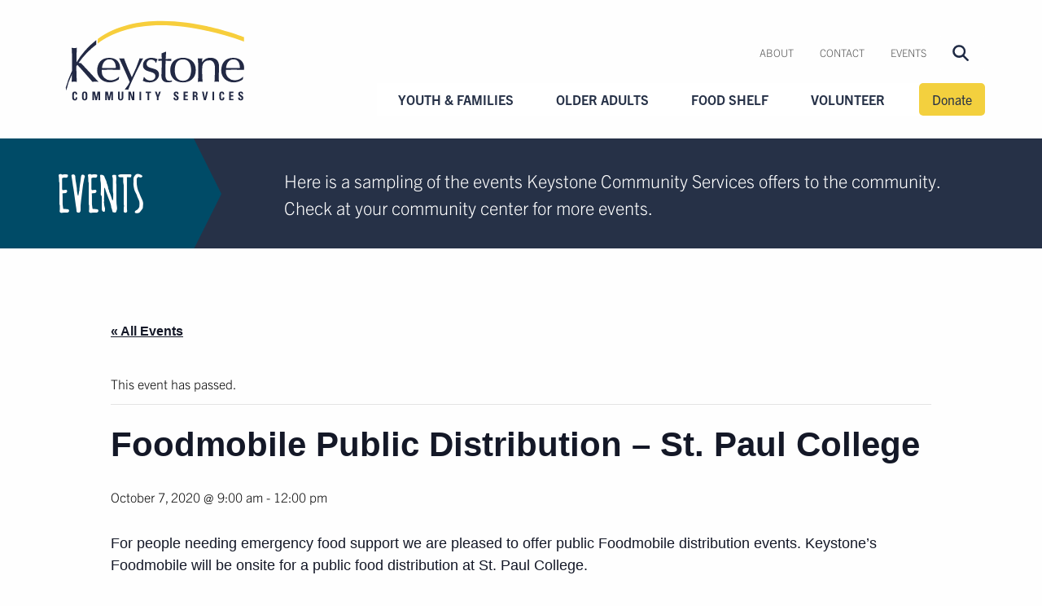

--- FILE ---
content_type: text/html; charset=UTF-8
request_url: https://keystoneservices.org/events/foodmobile-public-distribution-st-paul-college/
body_size: 16641
content:
	<!doctype html>
<html class="no-js" lang="en">
<head>
<!-- Google Tag Manager -->
<script>(function(w,d,s,l,i){w[l]=w[l]||[];w[l].push({'gtm.start':
new Date().getTime(),event:'gtm.js'});var f=d.getElementsByTagName(s)[0],
j=d.createElement(s),dl=l!='dataLayer'?'&l='+l:'';j.async=true;j.src=
'https://www.googletagmanager.com/gtm.js?id='+i+dl;f.parentNode.insertBefore(j,f);
})(window,document,'script','dataLayer','GTM-PJ7N62D');</script>
<!-- End Google Tag Manager -->
	<meta charset="UTF-8" />
	<meta http-equiv="X-UA-Compatible" content="IE=edge" />
	<meta name="viewport" content="width=device-width, initial-scale=1.0" />
	<link rel="apple-touch-icon" sizes="180x180" href="/images/apple-touch-icon.png">
	<link rel="icon" type="image/png" sizes="32x32" href="/images/favicon-32x32.png">
	<link rel="icon" type="image/png" sizes="16x16" href="/images/favicon-16x16.png">
	<link rel="manifest" href="/images/manifest.json">
	<link rel="mask-icon" href="/images/safari-pinned-tab.svg" color="#5bbad5">
	<meta name="theme-color" content="#ffffff">
	<title>Foodmobile Public Distribution - St. Paul College – Keystone Community Services</title>
<link rel='stylesheet' id='tribe-events-views-v2-bootstrap-datepicker-styles-css' href='https://keystoneservices.org/wp-content/plugins/the-events-calendar/vendor/bootstrap-datepicker/css/bootstrap-datepicker.standalone.min.css?ver=6.15.13' type='text/css' media='all' />
<link rel='stylesheet' id='tec-variables-skeleton-css' href='https://keystoneservices.org/wp-content/plugins/the-events-calendar/common/build/css/variables-skeleton.css?ver=6.10.1' type='text/css' media='all' />
<link rel='stylesheet' id='tribe-common-skeleton-style-css' href='https://keystoneservices.org/wp-content/plugins/the-events-calendar/common/build/css/common-skeleton.css?ver=6.10.1' type='text/css' media='all' />
<link rel='stylesheet' id='tribe-tooltipster-css-css' href='https://keystoneservices.org/wp-content/plugins/the-events-calendar/common/vendor/tooltipster/tooltipster.bundle.min.css?ver=6.10.1' type='text/css' media='all' />
<link rel='stylesheet' id='tribe-events-views-v2-skeleton-css' href='https://keystoneservices.org/wp-content/plugins/the-events-calendar/build/css/views-skeleton.css?ver=6.15.13' type='text/css' media='all' />
<link rel='stylesheet' id='tec-variables-full-css' href='https://keystoneservices.org/wp-content/plugins/the-events-calendar/common/build/css/variables-full.css?ver=6.10.1' type='text/css' media='all' />
<link rel='stylesheet' id='tribe-common-full-style-css' href='https://keystoneservices.org/wp-content/plugins/the-events-calendar/common/build/css/common-full.css?ver=6.10.1' type='text/css' media='all' />
<link rel='stylesheet' id='tribe-events-views-v2-full-css' href='https://keystoneservices.org/wp-content/plugins/the-events-calendar/build/css/views-full.css?ver=6.15.13' type='text/css' media='all' />
<link rel='stylesheet' id='tribe-events-views-v2-print-css' href='https://keystoneservices.org/wp-content/plugins/the-events-calendar/build/css/views-print.css?ver=6.15.13' type='text/css' media='print' />
<link rel='stylesheet' id='tribe-events-pro-views-v2-print-css' href='https://keystoneservices.org/wp-content/plugins/events-calendar-pro/build/css/views-print.css?ver=7.7.11' type='text/css' media='print' />

<!-- The SEO Framework by Sybre Waaijer -->
<link rel="canonical" href="https://keystoneservices.org/events/foodmobile-public-distribution-st-paul-college/" />
<meta name="description" content="For people needing emergency food support we are pleased to offer public Foodmobile distribution events. Keystone’s Foodmobile will be onsite for a public food…" />
<meta property="og:type" content="article" />
<meta property="og:locale" content="en_US" />
<meta property="og:site_name" content="Keystone Community Services" />
<meta property="og:title" content="Foodmobile Public Distribution - St. Paul College – Keystone Community Services" />
<meta property="og:description" content="For people needing emergency food support we are pleased to offer public Foodmobile distribution events. Keystone’s Foodmobile will be onsite for a public food distribution at St. Paul College." />
<meta property="og:url" content="https://keystoneservices.org/events/foodmobile-public-distribution-st-paul-college/" />
<meta property="article:published_time" content="2020-10-01T16:52:48+00:00" />
<meta property="article:modified_time" content="2020-10-01T20:31:38+00:00" />
<meta name="twitter:card" content="summary_large_image" />
<meta name="twitter:title" content="Foodmobile Public Distribution - St. Paul College – Keystone Community Services" />
<meta name="twitter:description" content="For people needing emergency food support we are pleased to offer public Foodmobile distribution events. Keystone’s Foodmobile will be onsite for a public food distribution at St. Paul College." />
<script type="application/ld+json">{"@context":"https://schema.org","@graph":[{"@type":"WebSite","@id":"https://keystoneservices.org/#/schema/WebSite","url":"https://keystoneservices.org/","name":"Keystone Community Services","description":"Services for youth, families and seniors.","inLanguage":"en-US","potentialAction":{"@type":"SearchAction","target":{"@type":"EntryPoint","urlTemplate":"https://keystoneservices.org/search/{search_term_string}/"},"query-input":"required name=search_term_string"},"publisher":{"@type":"Organization","@id":"https://keystoneservices.org/#/schema/Organization","name":"Keystone Community Services","url":"https://keystoneservices.org/"}},{"@type":"WebPage","@id":"https://keystoneservices.org/events/foodmobile-public-distribution-st-paul-college/","url":"https://keystoneservices.org/events/foodmobile-public-distribution-st-paul-college/","name":"Foodmobile Public Distribution - St. Paul College – Keystone Community Services","description":"For people needing emergency food support we are pleased to offer public Foodmobile distribution events. Keystone’s Foodmobile will be onsite for a public food…","inLanguage":"en-US","isPartOf":{"@id":"https://keystoneservices.org/#/schema/WebSite"},"breadcrumb":{"@type":"BreadcrumbList","@id":"https://keystoneservices.org/#/schema/BreadcrumbList","itemListElement":[{"@type":"ListItem","position":1,"item":"https://keystoneservices.org/","name":"Keystone Community Services"},{"@type":"ListItem","position":2,"item":"https://keystoneservices.org/events/","name":"Archives: Events"},{"@type":"ListItem","position":3,"name":"Foodmobile Public Distribution - St. Paul College"}]},"potentialAction":{"@type":"ReadAction","target":"https://keystoneservices.org/events/foodmobile-public-distribution-st-paul-college/"},"datePublished":"2020-10-01T16:52:48+00:00","dateModified":"2020-10-01T20:31:38+00:00","author":{"@type":"Person","@id":"https://keystoneservices.org/#/schema/Person/492de1720d2863722da9d1b455aa653b","name":"Elena Montanye"}}]}</script>
<!-- / The SEO Framework by Sybre Waaijer | 9.32ms meta | 0.12ms boot -->

<link rel='dns-prefetch' href='//connect.facebook.net' />
<link rel='dns-prefetch' href='//unpkg.com' />
<link rel="alternate" title="oEmbed (JSON)" type="application/json+oembed" href="https://keystoneservices.org/wp-json/oembed/1.0/embed?url=https%3A%2F%2Fkeystoneservices.org%2Fevents%2Ffoodmobile-public-distribution-st-paul-college%2F" />
<link rel="alternate" title="oEmbed (XML)" type="text/xml+oembed" href="https://keystoneservices.org/wp-json/oembed/1.0/embed?url=https%3A%2F%2Fkeystoneservices.org%2Fevents%2Ffoodmobile-public-distribution-st-paul-college%2F&#038;format=xml" />
<style id='wp-img-auto-sizes-contain-inline-css' type='text/css'>
img:is([sizes=auto i],[sizes^="auto," i]){contain-intrinsic-size:3000px 1500px}
/*# sourceURL=wp-img-auto-sizes-contain-inline-css */
</style>
<link rel='stylesheet' id='tribe-events-full-pro-calendar-style-css' href='https://keystoneservices.org/wp-content/plugins/events-calendar-pro/build/css/tribe-events-pro-full.css?ver=7.7.11' type='text/css' media='all' />
<link rel='stylesheet' id='tribe-events-virtual-skeleton-css' href='https://keystoneservices.org/wp-content/plugins/events-calendar-pro/build/css/events-virtual-skeleton.css?ver=7.7.11' type='text/css' media='all' />
<link rel='stylesheet' id='tribe-events-virtual-full-css' href='https://keystoneservices.org/wp-content/plugins/events-calendar-pro/build/css/events-virtual-full.css?ver=7.7.11' type='text/css' media='all' />
<link rel='stylesheet' id='tribe-events-virtual-single-skeleton-css' href='https://keystoneservices.org/wp-content/plugins/events-calendar-pro/build/css/events-virtual-single-skeleton.css?ver=7.7.11' type='text/css' media='all' />
<link rel='stylesheet' id='tribe-events-virtual-single-full-css' href='https://keystoneservices.org/wp-content/plugins/events-calendar-pro/build/css/events-virtual-single-full.css?ver=7.7.11' type='text/css' media='all' />
<link rel='stylesheet' id='tec-events-pro-single-css' href='https://keystoneservices.org/wp-content/plugins/events-calendar-pro/build/css/events-single.css?ver=7.7.11' type='text/css' media='all' />
<link rel='stylesheet' id='tribe-events-calendar-pro-style-css' href='https://keystoneservices.org/wp-content/plugins/events-calendar-pro/build/css/tribe-events-pro-full.css?ver=7.7.11' type='text/css' media='all' />
<link rel='stylesheet' id='tribe-events-pro-mini-calendar-block-styles-css' href='https://keystoneservices.org/wp-content/plugins/events-calendar-pro/build/css/tribe-events-pro-mini-calendar-block.css?ver=7.7.11' type='text/css' media='all' />
<link rel='stylesheet' id='tribe-events-v2-single-skeleton-css' href='https://keystoneservices.org/wp-content/plugins/the-events-calendar/build/css/tribe-events-single-skeleton.css?ver=6.15.13' type='text/css' media='all' />
<link rel='stylesheet' id='tribe-events-v2-single-skeleton-full-css' href='https://keystoneservices.org/wp-content/plugins/the-events-calendar/build/css/tribe-events-single-full.css?ver=6.15.13' type='text/css' media='all' />
<link rel='stylesheet' id='tribe-events-virtual-single-v2-skeleton-css' href='https://keystoneservices.org/wp-content/plugins/events-calendar-pro/build/css/events-virtual-single-v2-skeleton.css?ver=7.7.11' type='text/css' media='all' />
<link rel='stylesheet' id='tribe-events-virtual-single-v2-full-css' href='https://keystoneservices.org/wp-content/plugins/events-calendar-pro/build/css/events-virtual-single-v2-full.css?ver=7.7.11' type='text/css' media='all' />
<link rel='stylesheet' id='tribe-events-v2-virtual-single-block-css' href='https://keystoneservices.org/wp-content/plugins/events-calendar-pro/build/css/events-virtual-single-block.css?ver=7.7.11' type='text/css' media='all' />
<link rel='stylesheet' id='tec-events-pro-single-style-css' href='https://keystoneservices.org/wp-content/plugins/events-calendar-pro/build/css/custom-tables-v1/single.css?ver=7.7.11' type='text/css' media='all' />
<link rel='stylesheet' id='wp-block-library-css' href='https://keystoneservices.org/wp-includes/css/dist/block-library/style.min.css?ver=6.9' type='text/css' media='all' />
<style id='global-styles-inline-css' type='text/css'>
:root{--wp--preset--aspect-ratio--square: 1;--wp--preset--aspect-ratio--4-3: 4/3;--wp--preset--aspect-ratio--3-4: 3/4;--wp--preset--aspect-ratio--3-2: 3/2;--wp--preset--aspect-ratio--2-3: 2/3;--wp--preset--aspect-ratio--16-9: 16/9;--wp--preset--aspect-ratio--9-16: 9/16;--wp--preset--color--black: #000000;--wp--preset--color--cyan-bluish-gray: #abb8c3;--wp--preset--color--white: #ffffff;--wp--preset--color--pale-pink: #f78da7;--wp--preset--color--vivid-red: #cf2e2e;--wp--preset--color--luminous-vivid-orange: #ff6900;--wp--preset--color--luminous-vivid-amber: #fcb900;--wp--preset--color--light-green-cyan: #7bdcb5;--wp--preset--color--vivid-green-cyan: #00d084;--wp--preset--color--pale-cyan-blue: #8ed1fc;--wp--preset--color--vivid-cyan-blue: #0693e3;--wp--preset--color--vivid-purple: #9b51e0;--wp--preset--gradient--vivid-cyan-blue-to-vivid-purple: linear-gradient(135deg,rgb(6,147,227) 0%,rgb(155,81,224) 100%);--wp--preset--gradient--light-green-cyan-to-vivid-green-cyan: linear-gradient(135deg,rgb(122,220,180) 0%,rgb(0,208,130) 100%);--wp--preset--gradient--luminous-vivid-amber-to-luminous-vivid-orange: linear-gradient(135deg,rgb(252,185,0) 0%,rgb(255,105,0) 100%);--wp--preset--gradient--luminous-vivid-orange-to-vivid-red: linear-gradient(135deg,rgb(255,105,0) 0%,rgb(207,46,46) 100%);--wp--preset--gradient--very-light-gray-to-cyan-bluish-gray: linear-gradient(135deg,rgb(238,238,238) 0%,rgb(169,184,195) 100%);--wp--preset--gradient--cool-to-warm-spectrum: linear-gradient(135deg,rgb(74,234,220) 0%,rgb(151,120,209) 20%,rgb(207,42,186) 40%,rgb(238,44,130) 60%,rgb(251,105,98) 80%,rgb(254,248,76) 100%);--wp--preset--gradient--blush-light-purple: linear-gradient(135deg,rgb(255,206,236) 0%,rgb(152,150,240) 100%);--wp--preset--gradient--blush-bordeaux: linear-gradient(135deg,rgb(254,205,165) 0%,rgb(254,45,45) 50%,rgb(107,0,62) 100%);--wp--preset--gradient--luminous-dusk: linear-gradient(135deg,rgb(255,203,112) 0%,rgb(199,81,192) 50%,rgb(65,88,208) 100%);--wp--preset--gradient--pale-ocean: linear-gradient(135deg,rgb(255,245,203) 0%,rgb(182,227,212) 50%,rgb(51,167,181) 100%);--wp--preset--gradient--electric-grass: linear-gradient(135deg,rgb(202,248,128) 0%,rgb(113,206,126) 100%);--wp--preset--gradient--midnight: linear-gradient(135deg,rgb(2,3,129) 0%,rgb(40,116,252) 100%);--wp--preset--font-size--small: 13px;--wp--preset--font-size--medium: 20px;--wp--preset--font-size--large: 36px;--wp--preset--font-size--x-large: 42px;--wp--preset--spacing--20: 0.44rem;--wp--preset--spacing--30: 0.67rem;--wp--preset--spacing--40: 1rem;--wp--preset--spacing--50: 1.5rem;--wp--preset--spacing--60: 2.25rem;--wp--preset--spacing--70: 3.38rem;--wp--preset--spacing--80: 5.06rem;--wp--preset--shadow--natural: 6px 6px 9px rgba(0, 0, 0, 0.2);--wp--preset--shadow--deep: 12px 12px 50px rgba(0, 0, 0, 0.4);--wp--preset--shadow--sharp: 6px 6px 0px rgba(0, 0, 0, 0.2);--wp--preset--shadow--outlined: 6px 6px 0px -3px rgb(255, 255, 255), 6px 6px rgb(0, 0, 0);--wp--preset--shadow--crisp: 6px 6px 0px rgb(0, 0, 0);}:where(.is-layout-flex){gap: 0.5em;}:where(.is-layout-grid){gap: 0.5em;}body .is-layout-flex{display: flex;}.is-layout-flex{flex-wrap: wrap;align-items: center;}.is-layout-flex > :is(*, div){margin: 0;}body .is-layout-grid{display: grid;}.is-layout-grid > :is(*, div){margin: 0;}:where(.wp-block-columns.is-layout-flex){gap: 2em;}:where(.wp-block-columns.is-layout-grid){gap: 2em;}:where(.wp-block-post-template.is-layout-flex){gap: 1.25em;}:where(.wp-block-post-template.is-layout-grid){gap: 1.25em;}.has-black-color{color: var(--wp--preset--color--black) !important;}.has-cyan-bluish-gray-color{color: var(--wp--preset--color--cyan-bluish-gray) !important;}.has-white-color{color: var(--wp--preset--color--white) !important;}.has-pale-pink-color{color: var(--wp--preset--color--pale-pink) !important;}.has-vivid-red-color{color: var(--wp--preset--color--vivid-red) !important;}.has-luminous-vivid-orange-color{color: var(--wp--preset--color--luminous-vivid-orange) !important;}.has-luminous-vivid-amber-color{color: var(--wp--preset--color--luminous-vivid-amber) !important;}.has-light-green-cyan-color{color: var(--wp--preset--color--light-green-cyan) !important;}.has-vivid-green-cyan-color{color: var(--wp--preset--color--vivid-green-cyan) !important;}.has-pale-cyan-blue-color{color: var(--wp--preset--color--pale-cyan-blue) !important;}.has-vivid-cyan-blue-color{color: var(--wp--preset--color--vivid-cyan-blue) !important;}.has-vivid-purple-color{color: var(--wp--preset--color--vivid-purple) !important;}.has-black-background-color{background-color: var(--wp--preset--color--black) !important;}.has-cyan-bluish-gray-background-color{background-color: var(--wp--preset--color--cyan-bluish-gray) !important;}.has-white-background-color{background-color: var(--wp--preset--color--white) !important;}.has-pale-pink-background-color{background-color: var(--wp--preset--color--pale-pink) !important;}.has-vivid-red-background-color{background-color: var(--wp--preset--color--vivid-red) !important;}.has-luminous-vivid-orange-background-color{background-color: var(--wp--preset--color--luminous-vivid-orange) !important;}.has-luminous-vivid-amber-background-color{background-color: var(--wp--preset--color--luminous-vivid-amber) !important;}.has-light-green-cyan-background-color{background-color: var(--wp--preset--color--light-green-cyan) !important;}.has-vivid-green-cyan-background-color{background-color: var(--wp--preset--color--vivid-green-cyan) !important;}.has-pale-cyan-blue-background-color{background-color: var(--wp--preset--color--pale-cyan-blue) !important;}.has-vivid-cyan-blue-background-color{background-color: var(--wp--preset--color--vivid-cyan-blue) !important;}.has-vivid-purple-background-color{background-color: var(--wp--preset--color--vivid-purple) !important;}.has-black-border-color{border-color: var(--wp--preset--color--black) !important;}.has-cyan-bluish-gray-border-color{border-color: var(--wp--preset--color--cyan-bluish-gray) !important;}.has-white-border-color{border-color: var(--wp--preset--color--white) !important;}.has-pale-pink-border-color{border-color: var(--wp--preset--color--pale-pink) !important;}.has-vivid-red-border-color{border-color: var(--wp--preset--color--vivid-red) !important;}.has-luminous-vivid-orange-border-color{border-color: var(--wp--preset--color--luminous-vivid-orange) !important;}.has-luminous-vivid-amber-border-color{border-color: var(--wp--preset--color--luminous-vivid-amber) !important;}.has-light-green-cyan-border-color{border-color: var(--wp--preset--color--light-green-cyan) !important;}.has-vivid-green-cyan-border-color{border-color: var(--wp--preset--color--vivid-green-cyan) !important;}.has-pale-cyan-blue-border-color{border-color: var(--wp--preset--color--pale-cyan-blue) !important;}.has-vivid-cyan-blue-border-color{border-color: var(--wp--preset--color--vivid-cyan-blue) !important;}.has-vivid-purple-border-color{border-color: var(--wp--preset--color--vivid-purple) !important;}.has-vivid-cyan-blue-to-vivid-purple-gradient-background{background: var(--wp--preset--gradient--vivid-cyan-blue-to-vivid-purple) !important;}.has-light-green-cyan-to-vivid-green-cyan-gradient-background{background: var(--wp--preset--gradient--light-green-cyan-to-vivid-green-cyan) !important;}.has-luminous-vivid-amber-to-luminous-vivid-orange-gradient-background{background: var(--wp--preset--gradient--luminous-vivid-amber-to-luminous-vivid-orange) !important;}.has-luminous-vivid-orange-to-vivid-red-gradient-background{background: var(--wp--preset--gradient--luminous-vivid-orange-to-vivid-red) !important;}.has-very-light-gray-to-cyan-bluish-gray-gradient-background{background: var(--wp--preset--gradient--very-light-gray-to-cyan-bluish-gray) !important;}.has-cool-to-warm-spectrum-gradient-background{background: var(--wp--preset--gradient--cool-to-warm-spectrum) !important;}.has-blush-light-purple-gradient-background{background: var(--wp--preset--gradient--blush-light-purple) !important;}.has-blush-bordeaux-gradient-background{background: var(--wp--preset--gradient--blush-bordeaux) !important;}.has-luminous-dusk-gradient-background{background: var(--wp--preset--gradient--luminous-dusk) !important;}.has-pale-ocean-gradient-background{background: var(--wp--preset--gradient--pale-ocean) !important;}.has-electric-grass-gradient-background{background: var(--wp--preset--gradient--electric-grass) !important;}.has-midnight-gradient-background{background: var(--wp--preset--gradient--midnight) !important;}.has-small-font-size{font-size: var(--wp--preset--font-size--small) !important;}.has-medium-font-size{font-size: var(--wp--preset--font-size--medium) !important;}.has-large-font-size{font-size: var(--wp--preset--font-size--large) !important;}.has-x-large-font-size{font-size: var(--wp--preset--font-size--x-large) !important;}
/*# sourceURL=global-styles-inline-css */
</style>

<style id='classic-theme-styles-inline-css' type='text/css'>
/*! This file is auto-generated */
.wp-block-button__link{color:#fff;background-color:#32373c;border-radius:9999px;box-shadow:none;text-decoration:none;padding:calc(.667em + 2px) calc(1.333em + 2px);font-size:1.125em}.wp-block-file__button{background:#32373c;color:#fff;text-decoration:none}
/*# sourceURL=/wp-includes/css/classic-themes.min.css */
</style>
<link rel='stylesheet' id='tribe-events-v2-single-blocks-css' href='https://keystoneservices.org/wp-content/plugins/the-events-calendar/build/css/tribe-events-single-blocks.css?ver=6.15.13' type='text/css' media='all' />
<link rel='stylesheet' id='megamenu-css' href='https://keystoneservices.org/wp-content/uploads/maxmegamenu/style.css?ver=687390' type='text/css' media='all' />
<link rel='stylesheet' id='dashicons-css' href='https://keystoneservices.org/wp-includes/css/dashicons.min.css?ver=6.9' type='text/css' media='all' />
<link rel='stylesheet' id='tribe-events-block-event-venue-css' href='https://keystoneservices.org/wp-content/plugins/the-events-calendar/build/event-venue/frontend.css?ver=6.15.13' type='text/css' media='all' />
<link rel='stylesheet' id='keystone-styles-css' href='https://keystoneservices.org/css/app.css?ver=1768857378' type='text/css' media='all' />
<link rel='stylesheet' id='swiper-css' href='https://unpkg.com/swiper/swiper-bundle.css?ver=1.0' type='text/css' media='all' />
<script type="text/javascript" src="https://keystoneservices.org/wp-includes/js/jquery/jquery.min.js?ver=3.7.1" id="jquery-core-js"></script>
<script type="text/javascript" src="https://keystoneservices.org/wp-includes/js/jquery/jquery-migrate.min.js?ver=3.4.1" id="jquery-migrate-js"></script>
<script type="text/javascript" src="https://keystoneservices.org/wp-content/plugins/the-events-calendar/common/build/js/tribe-common.js?ver=9c44e11f3503a33e9540" id="tribe-common-js"></script>
<script type="text/javascript" src="https://keystoneservices.org/wp-content/plugins/the-events-calendar/build/js/views/breakpoints.js?ver=4208de2df2852e0b91ec" id="tribe-events-views-v2-breakpoints-js"></script>
<link rel="https://api.w.org/" href="https://keystoneservices.org/wp-json/" /><link rel="alternate" title="JSON" type="application/json" href="https://keystoneservices.org/wp-json/wp/v2/tribe_events/3559" /><meta name="tec-api-version" content="v1"><meta name="tec-api-origin" content="https://keystoneservices.org"><link rel="alternate" href="https://keystoneservices.org/wp-json/tribe/events/v1/events/3559" /><script type="application/ld+json">
[{"@context":"http://schema.org","@type":"Event","name":"Foodmobile Public Distribution &#8211; St. Paul College","description":"&lt;p&gt;For people needing emergency food support we are pleased to offer public Foodmobile distribution events. Keystone\u2019s Foodmobile will be onsite for a public food distribution at St. Paul College. Please [&hellip;]&lt;/p&gt;\\n","url":"https://keystoneservices.org/events/foodmobile-public-distribution-st-paul-college/","eventAttendanceMode":"https://schema.org/OfflineEventAttendanceMode","eventStatus":"https://schema.org/EventScheduled","startDate":"2020-10-07T09:00:00-05:00","endDate":"2020-10-07T12:00:00-05:00","location":{"@type":"Place","name":"St. Paul College","description":"","url":"https://keystoneservices.org/venue/st-paul-college/","address":{"@type":"PostalAddress","streetAddress":"235 Marshall Avenue","addressLocality":"St. Paul","addressRegion":"MN","postalCode":"55102","addressCountry":"United States"},"geo":{"@type":"GeoCoordinates","latitude":44.9490099,"longitude":-93.1108612},"telephone":"","sameAs":""},"performer":"Organization"}]
</script><style type="text/css">/** Mega Menu CSS: fs **/</style>

		</head>
<body class="wp-singular tribe_events-template-default single single-tribe_events postid-3559 wp-theme-keystone tribe-events-page-template tribe-no-js tribe-filter-live mega-menu-global events-single tribe-events-style-full tribe-events-style-theme" data-template="base.twig">
<!-- Google Tag Manager (noscript) -->
<noscript><iframe src="https://www.googletagmanager.com/ns.html?id=GTM-PJ7N62D"
height="0" width="0" style="display:none;visibility:hidden"></iframe></noscript>
<!-- End Google Tag Manager (noscript) -->
<header class="page-header">
	<div class="row">
		<div class="large-12 columns">
			<h1>Keystone Community Services</h1>
			<ul class="skip-to-main">
				<li><a href="#maincontent">Skip to main content</a></li>
			</ul>
										<a class="logo" href="/"><img src="/images/keystone-logo.svg" alt="Keystone Community Services Home" /></a>
						<div class="top-bar-right">
				            
<nav aria-label="Utility Navigation" class="utility menu show-for-large">
	<ul class="menu" role="menubar">
		<li role="menuitem"><a href="/about/">About</a></li>
		<li role="menuitem"><a href="/contact/">Contact</a></li>
		<li role="menuitem"><a href="/events/">Events</a></li>
		<li role="menuitem">
			<a class="nav-search" href="/?s=">
				<svg xmlns="http://www.w3.org/2000/svg" viewBox="0 0 20 20" height="20" width="20"><path style="fill:#1f2a44;fill-rule:evenodd;" d="M2.67,8a5.5,5.5,0,0,1,5.6-5.36A5.49,5.49,0,0,1,13.86,8a5.47,5.47,0,0,1-5.59,5.35A5.48,5.48,0,0,1,2.67,8Zm11.88,4.87a7.8,7.8,0,0,0,1.67-4.79A8,8,0,0,0,8.16.13,8,8,0,0,0,.09,8.05,8,8,0,0,0,8.16,16a8.07,8.07,0,0,0,4.49-1.35l5,4.92a1.31,1.31,0,0,0,.92.39,1.26,1.26,0,0,0,.92-.39,1.29,1.29,0,0,0,0-1.83Z"></path></svg>
			</a>
		</li>
	</ul>
</nav><!-- #utility -->
			</div><!-- .top-bar-right -->
			<div class="top-bar-right top-bar-main">
				<nav aria-label="Main Navigation" class="main menu">
	<nav id="mega-menu-wrap-global" class="mega-menu-wrap"><div class="mega-menu-toggle"><div class="mega-toggle-blocks-left"></div><div class="mega-toggle-blocks-center"></div><div class="mega-toggle-blocks-right"><div class='mega-toggle-block mega-menu-toggle-animated-block mega-toggle-block-0' id='mega-toggle-block-0'><button aria-label="Toggle Menu" class="mega-toggle-animated mega-toggle-animated-slider" type="button" aria-expanded="false">
                  <span class="mega-toggle-animated-box">
                    <span class="mega-toggle-animated-inner"></span>
                  </span>
                </button></div></div></div><ul id="mega-menu-global" class="mega-menu max-mega-menu mega-menu-horizontal mega-no-js" data-event="hover_intent" data-effect="fade_up" data-effect-speed="200" data-effect-mobile="disabled" data-effect-speed-mobile="0" data-mobile-force-width="body" data-second-click="go" data-document-click="collapse" data-vertical-behaviour="standard" data-breakpoint="1024" data-unbind="true" data-mobile-state="collapse_all" data-mobile-direction="vertical" data-hover-intent-timeout="300" data-hover-intent-interval="100"><li class="mega-menu-item mega-menu-item-type-post_type mega-menu-item-object-page mega-menu-item-has-children mega-menu-megamenu mega-menu-grid mega-align-bottom-right mega-menu-grid mega-hide-arrow mega-menu-item-65" id="mega-menu-item-65"><a class="mega-menu-link" href="https://keystoneservices.org/youth-families/" aria-expanded="false" tabindex="0">Youth &#038; Families<span class="mega-indicator" aria-hidden="true"></span></a>
<ul class="mega-sub-menu" role='presentation'>
<li class="mega-menu-row" id="mega-menu-65-0">
	<ul class="mega-sub-menu" style='--columns:12' role='presentation'>
<li class="mega-menu-column mega-overview-column mega-menu-columns-6-of-12 overview-column" style="--columns:12; --span:6" id="mega-menu-65-0-0">
		<ul class="mega-sub-menu">
<li class="mega-menu-item mega-menu-item-type-widget widget_custom_html mega-menu-item-custom_html-2" id="mega-menu-item-custom_html-2"><h4 class="mega-block-title">Youth &#038; Families</h4><div class="textwidget custom-html-widget"><p>
Keystone Community Services programs help youth develop the tools they need to become successful adults.
</p>
<a class="button" href="/youth-families/">Overview</a></div></li>		</ul>
</li><li class="mega-menu-column mega-second-nav-column mega-menu-columns-6-of-12 second-nav-column" style="--columns:12; --span:6" id="mega-menu-65-0-1">
		<ul class="mega-sub-menu">
<li class="mega-menu-item mega-menu-item-type-post_type mega-menu-item-object-page mega-has-description mega-menu-item-10005" id="mega-menu-item-10005"><a class="mega-menu-link" href="https://keystoneservices.org/youth-families/tutoring/"><span class="mega-description-group"><span class="mega-menu-title">Enrichment &#038; Tutoring</span><span class="mega-menu-description">Grades K-10</span></span></a></li><li class="mega-menu-item mega-menu-item-type-post_type mega-menu-item-object-page mega-has-description mega-menu-item-10006" id="mega-menu-item-10006"><a class="mega-menu-link" href="https://keystoneservices.org/youth-families/tech-center/"><span class="mega-description-group"><span class="mega-menu-title">Best Buy Teen Tech Center</span><span class="mega-menu-description">Ages 13-19</span></span></a></li><li class="mega-menu-item mega-menu-item-type-post_type mega-menu-item-object-page mega-has-description mega-menu-item-10007" id="mega-menu-item-10007"><a class="mega-menu-link" href="https://keystoneservices.org/youth-families/career-pathways-program/"><span class="mega-description-group"><span class="mega-menu-title">Career Pathways Program</span><span class="mega-menu-description">Ages 13-19</span></span></a></li><li class="mega-menu-item mega-menu-item-type-post_type mega-menu-item-object-page mega-menu-item-10009" id="mega-menu-item-10009"><a class="mega-menu-link" href="https://keystoneservices.org/youth-families/job-readiness/">Youth First Job Experiences</a></li><li class="mega-menu-item mega-menu-item-type-custom mega-menu-item-object-custom mega-menu-item-10024" id="mega-menu-item-10024"><a class="mega-menu-link" href="https://www.exbike.com/">Express Bike Shop</a></li>		</ul>
</li>	</ul>
</li></ul>
</li><li class="mega-menu-item mega-menu-item-type-post_type mega-menu-item-object-page mega-menu-item-has-children mega-menu-megamenu mega-menu-grid mega-align-bottom-left mega-menu-grid mega-hide-arrow mega-menu-item-66" id="mega-menu-item-66"><a class="mega-menu-link" href="https://keystoneservices.org/seniors/" aria-expanded="false" tabindex="0">Older Adults<span class="mega-indicator" aria-hidden="true"></span></a>
<ul class="mega-sub-menu" role='presentation'>
<li class="mega-menu-row" id="mega-menu-66-0">
	<ul class="mega-sub-menu" style='--columns:12' role='presentation'>
<li class="mega-menu-column mega-overview-column mega-menu-columns-6-of-12 overview-column" style="--columns:12; --span:6" id="mega-menu-66-0-0">
		<ul class="mega-sub-menu">
<li class="mega-menu-item mega-menu-item-type-widget widget_custom_html mega-menu-item-custom_html-3" id="mega-menu-item-custom_html-3"><h4 class="mega-block-title">Older Adults</h4><div class="textwidget custom-html-widget"><p>
Keystone is a hub of fun and fellowship with caring staff who support seniors through in-home and social services.
</p>
<a class="button" href="/seniors/">Overview</a></div></li>		</ul>
</li><li class="mega-menu-column mega-second-nav-column mega-menu-columns-6-of-12 second-nav-column" style="--columns:12; --span:6" id="mega-menu-66-0-1">
		<ul class="mega-sub-menu">
<li class="mega-menu-item mega-menu-item-type-post_type mega-menu-item-object-page mega-menu-item-10011" id="mega-menu-item-10011"><a class="mega-menu-link" href="https://keystoneservices.org/seniors/activities/">Activities</a></li><li class="mega-menu-item mega-menu-item-type-post_type mega-menu-item-object-page mega-menu-item-10010" id="mega-menu-item-10010"><a class="mega-menu-link" href="https://keystoneservices.org/seniors/history-tours/">History Tours</a></li><li class="mega-menu-item mega-menu-item-type-post_type mega-menu-item-object-page mega-menu-item-10012" id="mega-menu-item-10012"><a class="mega-menu-link" href="https://keystoneservices.org/seniors/meals-on-wheels/">Meals on Wheels</a></li><li class="mega-menu-item mega-menu-item-type-post_type mega-menu-item-object-page mega-menu-item-10013" id="mega-menu-item-10013"><a class="mega-menu-link" href="https://keystoneservices.org/seniors/care-consultation/">Care Consultation</a></li><li class="mega-menu-item mega-menu-item-type-post_type mega-menu-item-object-page mega-menu-item-10014" id="mega-menu-item-10014"><a class="mega-menu-link" href="https://keystoneservices.org/seniors/in-home-help/">In-Home Help</a></li><li class="mega-menu-item mega-menu-item-type-post_type mega-menu-item-object-page mega-menu-item-10015" id="mega-menu-item-10015"><a class="mega-menu-link" href="https://keystoneservices.org/seniors/tax-preparation-assistance/">Tax Preparation Assistance</a></li>		</ul>
</li>	</ul>
</li></ul>
</li><li class="mega-menu-item mega-menu-item-type-post_type mega-menu-item-object-page mega-menu-item-has-children mega-menu-megamenu mega-menu-grid mega-align-bottom-left mega-menu-grid mega-hide-arrow mega-menu-item-67" id="mega-menu-item-67"><a class="mega-menu-link" href="https://keystoneservices.org/food-shelf/" aria-expanded="false" tabindex="0">Food Shelf<span class="mega-indicator" aria-hidden="true"></span></a>
<ul class="mega-sub-menu" role='presentation'>
<li class="mega-menu-row" id="mega-menu-67-0">
	<ul class="mega-sub-menu" style='--columns:12' role='presentation'>
<li class="mega-menu-column mega-overview-column mega-menu-columns-6-of-12 overview-column" style="--columns:12; --span:6" id="mega-menu-67-0-0">
		<ul class="mega-sub-menu">
<li class="mega-menu-item mega-menu-item-type-widget widget_custom_html mega-menu-item-custom_html-4" id="mega-menu-item-custom_html-4"><h4 class="mega-block-title">Food Shelf</h4><div class="textwidget custom-html-widget"><p>
Our food shelf provides quality, healthy food for our neighbors in need, helping them be self-sufficient, stable and successful.
</p>
<a class="button" href="/food-shelf/">Overview</a>
</div></li>		</ul>
</li><li class="mega-menu-column mega-second-nav-column mega-menu-columns-6-of-12 second-nav-column" style="--columns:12; --span:6" id="mega-menu-67-0-1">
		<ul class="mega-sub-menu">
<li class="mega-menu-item mega-menu-item-type-post_type mega-menu-item-object-page mega-menu-item-10026" id="mega-menu-item-10026"><a class="mega-menu-link" href="https://keystoneservices.org/food-shelf/">Food Shelf</a></li><li class="mega-menu-item mega-menu-item-type-post_type mega-menu-item-object-page mega-menu-item-10017" id="mega-menu-item-10017"><a class="mega-menu-link" href="https://keystoneservices.org/food-shelf/foodmobile/">Foodmobile</a></li><li class="mega-menu-item mega-menu-item-type-post_type mega-menu-item-object-page mega-menu-item-10016" id="mega-menu-item-10016"><a class="mega-menu-link" href="https://keystoneservices.org/seniors/grocery-delivery/">Grocery Delivery</a></li><li class="mega-menu-item mega-menu-item-type-post_type mega-menu-item-object-page mega-menu-item-10018" id="mega-menu-item-10018"><a class="mega-menu-link" href="https://keystoneservices.org/food-shelf/more-food-programs/">Free Farmers’ Markets and More</a></li><li class="mega-menu-item mega-menu-item-type-post_type mega-menu-item-object-page mega-menu-item-10025" id="mega-menu-item-10025"><a class="mega-menu-link" href="https://keystoneservices.org/food-shelf/crisis-support/">Resources & Crisis Support</a></li>		</ul>
</li>	</ul>
</li></ul>
</li><li class="mega-menu-item mega-menu-item-type-post_type mega-menu-item-object-page mega-menu-item-has-children mega-menu-megamenu mega-menu-grid mega-align-bottom-left mega-menu-grid mega-hide-arrow mega-menu-item-68" id="mega-menu-item-68"><a class="mega-menu-link" href="https://keystoneservices.org/volunteer/" aria-expanded="false" tabindex="0">Volunteer<span class="mega-indicator" aria-hidden="true"></span></a>
<ul class="mega-sub-menu" role='presentation'>
<li class="mega-menu-row" id="mega-menu-68-0">
	<ul class="mega-sub-menu" style='--columns:12' role='presentation'>
<li class="mega-menu-column mega-overview-column mega-menu-columns-6-of-12 overview-column" style="--columns:12; --span:6" id="mega-menu-68-0-0">
		<ul class="mega-sub-menu">
<li class="mega-menu-item mega-menu-item-type-widget widget_custom_html mega-menu-item-custom_html-5" id="mega-menu-item-custom_html-5"><h4 class="mega-block-title">Volunteer</h4><div class="textwidget custom-html-widget"><p>
Our volunteers truly make a difference in our community by helping their neighbors.
</p>
<a class="button" href="/volunteer/">Overview</a>
</div></li>		</ul>
</li><li class="mega-menu-column mega-second-nav-column mega-menu-columns-6-of-12 second-nav-column" style="--columns:12; --span:6" id="mega-menu-68-0-1">
		<ul class="mega-sub-menu">
<li class="mega-menu-item mega-menu-item-type-post_type mega-menu-item-object-page mega-menu-item-10023" id="mega-menu-item-10023"><a class="mega-menu-link" href="https://keystoneservices.org/volunteer/">New Volunteers</a></li><li class="mega-menu-item mega-menu-item-type-post_type mega-menu-item-object-page mega-menu-item-10022" id="mega-menu-item-10022"><a class="mega-menu-link" href="https://keystoneservices.org/volunteer/individuals/">Current Volunteers</a></li><li class="mega-menu-item mega-menu-item-type-post_type mega-menu-item-object-page mega-menu-item-10020" id="mega-menu-item-10020"><a class="mega-menu-link" href="https://keystoneservices.org/volunteer/groups-businesses/">Groups &#038; Businesses</a></li>		</ul>
</li>	</ul>
</li></ul>
</li><li class="mega-tab mega-menu-item mega-menu-item-type-post_type mega-menu-item-object-page mega-align-bottom-left mega-menu-flyout mega-menu-item-69 tab" id="mega-menu-item-69"><a class="mega-menu-link" href="https://keystoneservices.org/donate/" tabindex="0">Donate</a></li></ul></nav>
</nav><!-- .main -->
			</div><!-- .top-bar-right -->
		</div><!-- .columns -->
	</div><!-- .row -->
</header><!-- .page-header -->

<main class="main-body" id="maincontent">
				<section class="page-heading">
			<div class="row align-middle">
				<div class="light-blue-arrow columns shrink">
					<span class="header">Events</span>
				</div><!--.columns-->
				<div class="dark-blue-arrow columns">
					<span class="intro">Here is a sampling of the events Keystone Community Services offers to the community. Check at your community center for more events.</span>
				</div><!--.columns-->
			</div><!--.row-->
		</section><!--.page-heading-->
									<div class="row">
		<div class="columns subpage-body columns small-12">
			<section id="tribe-events-pg-template" class="tribe-events-pg-template" role="main"><div class="tribe-events-before-html"></div><span class="tribe-events-ajax-loading"><img class="tribe-events-spinner-medium" src="https://keystoneservices.org/wp-content/plugins/the-events-calendar/src/resources/images/tribe-loading.gif" alt="Loading Events" /></span>
<div id="tribe-events-content" class="tribe-events-single">

	<p class="tribe-events-back">
		<a href="https://keystoneservices.org/events/"> &laquo; All Events</a>
	</p>

	<!-- Notices -->
	<div class="tribe-events-notices"><ul><li>This event has passed.</li></ul></div>
	<h1 class="tribe-events-single-event-title">Foodmobile Public Distribution &#8211; St. Paul College</h1>
	<div class="tribe-events-schedule tribe-clearfix">
		<div><span class="tribe-event-date-start">October 7, 2020 @ 9:00 am</span> - <span class="tribe-event-time">12:00 pm</span></div>			</div>

	<!-- Event header -->
	<div id="tribe-events-header"  data-title="Foodmobile Public Distribution - St. Paul College – Keystone Community Services" data-viewtitle="Foodmobile Public Distribution &#8211; St. Paul College">
		<!-- Navigation -->
		<nav class="tribe-events-nav-pagination" aria-label="Event Navigation">
			<ul class="tribe-events-sub-nav">
				<li class="tribe-events-nav-previous"><a href="https://keystoneservices.org/events/foodmobile-public-distribution-st-thomas/2020-10-06/"><span>&laquo;</span> Foodmobile Public Distribution &#8211; St. Thomas</a></li>
				<li class="tribe-events-nav-next"><a href="https://keystoneservices.org/events/virtual-fit-and-fabulous-class-with-jill-2020-08-19/2020-10-07/">Virtual Fit and Fabulous class with Jill <span>&raquo;</span></a></li>
			</ul>
			<!-- .tribe-events-sub-nav -->
		</nav>
	</div>
	<!-- #tribe-events-header -->

			<div id="post-3559" class="post-3559 tribe_events type-tribe_events status-publish hentry tag-basic-needs tag-foodmobile">
			<!-- Event featured image, but exclude link -->
			
			<!-- Event content -->
						<div class="tribe-events-single-event-description tribe-events-content">
				<p>For people needing emergency food support we are pleased to offer public Foodmobile distribution events. Keystone’s Foodmobile will be onsite for a public food distribution at St. Paul College.</p>
<p>Please note that the Foodmobile is a Keystone food shelf and thus participants can only access services once a month. <a href="https://keystoneservices.org/food-shelves/foodmobile/">Visit here</a>, for more details about using the Foodmobile.</p>
			</div>
			<!-- .tribe-events-single-event-description -->
			<div class="tribe-events tribe-common">
	<div class="tribe-events-c-subscribe-dropdown__container">
		<div class="tribe-events-c-subscribe-dropdown">
			<div class="tribe-common-c-btn-border tribe-events-c-subscribe-dropdown__button">
				<svg
	 class="tribe-common-c-svgicon tribe-common-c-svgicon--cal-export tribe-events-c-subscribe-dropdown__export-icon" 	aria-hidden="true"
	viewBox="0 0 23 17"
	xmlns="http://www.w3.org/2000/svg"
>
	<path fill-rule="evenodd" clip-rule="evenodd" d="M.128.896V16.13c0 .211.145.383.323.383h15.354c.179 0 .323-.172.323-.383V.896c0-.212-.144-.383-.323-.383H.451C.273.513.128.684.128.896Zm16 6.742h-.901V4.679H1.009v10.729h14.218v-3.336h.901V7.638ZM1.01 1.614h14.218v2.058H1.009V1.614Z" />
	<path d="M20.5 9.846H8.312M18.524 6.953l2.89 2.909-2.855 2.855" stroke-width="1.2" stroke-linecap="round" stroke-linejoin="round"/>
</svg>
				<button
					class="tribe-events-c-subscribe-dropdown__button-text"
					aria-expanded="false"
					aria-controls="tribe-events-subscribe-dropdown-content"
					aria-label="View links to add events to your calendar"
				>
					Add to calendar				</button>
				<svg
	 class="tribe-common-c-svgicon tribe-common-c-svgicon--caret-down tribe-events-c-subscribe-dropdown__button-icon" 	aria-hidden="true"
	viewBox="0 0 10 7"
	xmlns="http://www.w3.org/2000/svg"
>
	<path fill-rule="evenodd" clip-rule="evenodd" d="M1.008.609L5 4.6 8.992.61l.958.958L5 6.517.05 1.566l.958-.958z" class="tribe-common-c-svgicon__svg-fill"/>
</svg>
			</div>
			<div id="tribe-events-subscribe-dropdown-content" class="tribe-events-c-subscribe-dropdown__content">
				<ul class="tribe-events-c-subscribe-dropdown__list">
											
<li class="tribe-events-c-subscribe-dropdown__list-item tribe-events-c-subscribe-dropdown__list-item--gcal">
	<a
		href="https://www.google.com/calendar/event?action=TEMPLATE&#038;dates=20201007T090000/20201007T120000&#038;text=Foodmobile%20Public%20Distribution%20%26%238211%3B%20St.%20Paul%20College&#038;details=For+people+needing+emergency+food+support+we+are+pleased+to+offer+public+Foodmobile+distribution+events.+Keystone%E2%80%99s+Foodmobile+will+be+onsite+for+a+public+food+distribution+at+St.+Paul+College.Please+note+that+the+Foodmobile+is+a+Keystone+food+shelf+and+thus+participants+can+only+access+services+once+a+month.+%3Ca+href%3D%22https%3A%2F%2Fkeystoneservices.org%2Ffood-shelves%2Ffoodmobile%2F%22%3EVisit+here%3C%2Fa%3E%2C+for+more+details+about+using+the+Foodmobile.&#038;location=St.%20Paul%20College,%20235%20Marshall%20Avenue,%20St.%20Paul,%20MN,%2055102,%20United%20States&#038;trp=false&#038;ctz=America/Chicago&#038;sprop=website:https://keystoneservices.org"
		class="tribe-events-c-subscribe-dropdown__list-item-link"
		target="_blank"
		rel="noopener noreferrer nofollow noindex"
	>
		Google Calendar	</a>
</li>
											
<li class="tribe-events-c-subscribe-dropdown__list-item tribe-events-c-subscribe-dropdown__list-item--ical">
	<a
		href="webcal://keystoneservices.org/events/foodmobile-public-distribution-st-paul-college/?ical=1"
		class="tribe-events-c-subscribe-dropdown__list-item-link"
		target="_blank"
		rel="noopener noreferrer nofollow noindex"
	>
		iCalendar	</a>
</li>
											
<li class="tribe-events-c-subscribe-dropdown__list-item tribe-events-c-subscribe-dropdown__list-item--outlook-365">
	<a
		href="https://outlook.office.com/owa/?path=/calendar/action/compose&#038;rrv=addevent&#038;startdt=2020-10-07T09%3A00%3A00-05%3A00&#038;enddt=2020-10-07T12%3A00%3A00-05%3A00&#038;location=St.%20Paul%20College,%20235%20Marshall%20Avenue,%20St.%20Paul,%20MN,%2055102,%20United%20States&#038;subject=Foodmobile%20Public%20Distribution%20-%20St.%20Paul%20College&#038;body=For%20people%20needing%20emergency%20food%20support%20we%20are%20pleased%20to%20offer%20public%20Foodmobile%20distribution%20events.%20Keystone%E2%80%99s%20Foodmobile%20will%20be%20onsite%20for%20a%20public%20food%20distribution%20at%20St.%20Paul%20College.Please%20note%20that%20the%20Foodmobile%20is%20a%20Keystone%20food%20shelf%20and%20thus%20participants%20can%20only%20access%20services%20once%20a%20month.%20Visit%20here%2C%20for%20more%20details%20about%20using%20the%20Foodmobile."
		class="tribe-events-c-subscribe-dropdown__list-item-link"
		target="_blank"
		rel="noopener noreferrer nofollow noindex"
	>
		Outlook 365	</a>
</li>
											
<li class="tribe-events-c-subscribe-dropdown__list-item tribe-events-c-subscribe-dropdown__list-item--outlook-live">
	<a
		href="https://outlook.live.com/owa/?path=/calendar/action/compose&#038;rrv=addevent&#038;startdt=2020-10-07T09%3A00%3A00-05%3A00&#038;enddt=2020-10-07T12%3A00%3A00-05%3A00&#038;location=St.%20Paul%20College,%20235%20Marshall%20Avenue,%20St.%20Paul,%20MN,%2055102,%20United%20States&#038;subject=Foodmobile%20Public%20Distribution%20-%20St.%20Paul%20College&#038;body=For%20people%20needing%20emergency%20food%20support%20we%20are%20pleased%20to%20offer%20public%20Foodmobile%20distribution%20events.%20Keystone%E2%80%99s%20Foodmobile%20will%20be%20onsite%20for%20a%20public%20food%20distribution%20at%20St.%20Paul%20College.Please%20note%20that%20the%20Foodmobile%20is%20a%20Keystone%20food%20shelf%20and%20thus%20participants%20can%20only%20access%20services%20once%20a%20month.%20Visit%20here%2C%20for%20more%20details%20about%20using%20the%20Foodmobile."
		class="tribe-events-c-subscribe-dropdown__list-item-link"
		target="_blank"
		rel="noopener noreferrer nofollow noindex"
	>
		Outlook Live	</a>
</li>
									</ul>
			</div>
		</div>
	</div>
</div>

			<!-- Event meta -->
						
	<div class="tribe-events-single-section tribe-events-event-meta primary tribe-clearfix">


<div class="tribe-events-meta-group tribe-events-meta-group-details">
	<h2 class="tribe-events-single-section-title"> Details </h2>
	<ul class="tribe-events-meta-list">

		
			<li class="tribe-events-meta-item">
				<span class="tribe-events-start-date-label tribe-events-meta-label">Date:</span>
				<span class="tribe-events-meta-value">
					<abbr class="tribe-events-abbr tribe-events-start-date published dtstart" title="2020-10-07"> October 7, 2020 </abbr>
				</span>
			</li>

			<li class="tribe-events-meta-item">
				<span class="tribe-events-start-time-label tribe-events-meta-label">Time:</span>
				<span class="tribe-events-meta-value">
					<div class="tribe-events-abbr tribe-events-start-time published dtstart" title="2020-10-07">
						9:00 am - 12:00 pm											</div>
				</span>
			</li>

		
		
		
		
		<li class="tribe-events-meta-item"><span class="tribe-event-tags-label tribe-events-meta-label">Event Tags:</span><span class="tribe-event-tags tribe-events-meta-value"><a href="https://keystoneservices.org/events/tag/basic-needs/" rel="tag">Basic Needs</a>, <a href="https://keystoneservices.org/events/tag/foodmobile/" rel="tag">Foodmobile</a></span></li>
		
			</ul>
</div>

<div class="tribe-events-meta-group tribe-events-meta-group-venue">
	<h2 class="tribe-events-single-section-title"> Venue </h2>
	<ul class="tribe-events-meta-list">
				<li class="tribe-events-meta-item tribe-venue"> <a href="https://keystoneservices.org/venue/st-paul-college/">St. Paul College</a> </li>

									<li class="tribe-events-meta-item tribe-venue-location">
					<address class="tribe-events-address">
						<span class="tribe-address">

<span class="tribe-street-address">235 Marshall Avenue</span>
	
		<br>
		<span class="tribe-locality">St. Paul</span><span class="tribe-delimiter">,</span>

	<abbr class="tribe-region tribe-events-abbr" title="Minnesota">MN</abbr>

	<span class="tribe-postal-code">55102</span>

	<span class="tribe-country-name">United States</span>

</span>

													<a class="tribe-events-gmap" href="https://www.google.com/maps/search/?api=1&#038;query=44.9490099%2C-93.1108612" title="Click to view a Google Map" target="_blank" rel="noreferrer noopener">+ Google Map</a>											</address>
				</li>
			
			
					
			</ul>
</div>
<div class="tribe-events-meta-group tribe-events-meta-group-gmap">
<div class="tribe-events-venue-map">
	<div id="tribe-events-gmap-0" style="height: 350px; width: 100%" aria-hidden="true"></div><!-- #tribe-events-gmap- -->
</div>
</div>
	</div>


					</div> <!-- #post-x -->
			
	<!-- Event footer -->
	<div id="tribe-events-footer">
		<!-- Navigation -->
		<nav class="tribe-events-nav-pagination" aria-label="Event Navigation">
			<ul class="tribe-events-sub-nav">
				<li class="tribe-events-nav-previous"><a href="https://keystoneservices.org/events/foodmobile-public-distribution-st-thomas/2020-10-06/"><span>&laquo;</span> Foodmobile Public Distribution &#8211; St. Thomas</a></li>
				<li class="tribe-events-nav-next"><a href="https://keystoneservices.org/events/virtual-fit-and-fabulous-class-with-jill-2020-08-19/2020-10-07/">Virtual Fit and Fabulous class with Jill <span>&raquo;</span></a></li>
			</ul>
			<!-- .tribe-events-sub-nav -->
		</nav>
	</div>
	<!-- #tribe-events-footer -->

</div><!-- #tribe-events-content -->
<div class="tribe-events-after-html"></div>
<!--
This calendar is powered by The Events Calendar.
http://evnt.is/18wn
-->
</section>
		</div> <!--.column-->
	</div> <!--.row-->
	
	</main><!--.main-body-->


<footer class="page-footer">
	<section class="subfooter">
		<div class="row">
		    <div class="columns large-12">
		     <h2>Connect</h2>
		    </div><!--.colums-->
		</div><!--.row-->
		<div class="row">
		    <div class="columns large-8 medium-8 small-12">
			     <div class="news-feed">
			     				     		
<article class="post-9207">
			<h3><a href="https://keystoneservices.org/2024/08/youth-build-confidence-and-gain-valuable-skills-through-youth-employment-programs-at-keystone/" title="Youth Build Confidence and Gain Valuable Skills Through Youth Employment Programs at Keystone">Youth Build Confidence and Gain Valuable Skills Through Youth Employment Programs at Keystone</a></h3>
		<p class="date">Posted Tuesday, August 13, 2024</p>
	<div class="post-content">
					<p></p>
			
	</div> <!--.post-content-->
</article>			     						<a class="button" href="/news/">More Stories</a>
				</div><!--.news-feed-->
			</div><!--.columns-->
			<div class="columns large-3 large-offset-1 medium-offset-1 medium-3 small-12">
				<nav class="links">
	<ul role="menubar">
					<li class="nav-main-item menu-item menu-item-type-post_type menu-item-object-page menu-item-71" role="menuitem"><a class="nav-main-link" href="https://keystoneservices.org/about/">About</a>
					<li class="nav-main-item menu-item menu-item-type-custom menu-item-object-custom menu-item-10055" role="menuitem"><a class="nav-main-link" href="https://keystoneservices.org/about/employment/">Employment</a>
					<li class="nav-main-item menu-item menu-item-type-post_type menu-item-object-page menu-item-73" role="menuitem"><a class="nav-main-link" href="https://keystoneservices.org/contact/">Contact Us</a>
					<li class="nav-main-item menu-item menu-item-type-custom menu-item-object-custom menu-item-70" role="menuitem"><a class="nav-main-link" href="https://lp.constantcontactpages.com/sl/vOmdPIV/keystonesignup">Email Signup</a>
					<li class="nav-main-item menu-item menu-item-type-post_type menu-item-object-page menu-item-74" role="menuitem"><a class="nav-main-link" href="https://keystoneservices.org/legal/">Legal</a>
			</ul>
</nav><!--.links-->
				<div class="social">
					<a href="https://www.facebook.com/KeystoneCommunityServices/" class="social-icon-button facebook" aria-label="facebook"><i class="icon icon-facebook" aria-hidden="true"></i></a>
					<a href="https://www.linkedin.com/company/keystone-community-services/" class="social-icon-button linkedin" aria-label="linkedin"><i class="icon icon-linkedin" aria-hidden="true"></i></a>
					<a href="https://www.youtube.com/channel/UCrvZbE3fmVq_j6dgeYiQecg" class="social-icon-button youtube" aria-label="youtube"><i class="icon icon-youtube" aria-hidden="true"></i></a>
					<a href="https://www.instagram.com/keystonecommunityservices/" class="social-icon-button instagram" aria-label="instagram"><i class="icon icon-instagram" aria-hidden="true"></i></a>
				</div><!--.social-->
			</div><!--.columns-->
		</div><!--.row-->
	</section><!--.subfooter-->
	<section class="address-footer">
		<div class="row">
		    <div class="columns large-12">
				<div class="row">
			 	    <div class="column vcard">
				 	    <h2>Community Centers</h2>
			 		    <img src="/images/merriam-park-location.jpg" alt="Merriam Park Building" />
			 		    <h3 class="fn org">Merriam Park (&amp; Admin Office)</h3>
			 		    <address class="adr">
			 		    	<span class="street-address">2000 St. Anthony Avenue</span><br />
			 		    	<span class="locality">St. Paul</span>, <span class="region" title="Minnesota">MN</span> <span class="postal-code">55104</span>
			 		    </address>
			 		    <p class="phone tel">651-645-0349</p>
			 			<p class="email"><a href="mailto:info@keystoneservices.org">info@keystoneservices.org</a></p>
				    </div><!--.column-->
				    <div class="column vcard">
					    <img src="/images/west-seventh-location.jpg" alt="West 7th Community Center" />
					    <h3 class="fn org">West 7th</h3>
					    <address class="adr">
					    	<span class="street-address">265 Oneida Street</span><br />
					    	<span class="locality">St. Paul</span>, <span class="region" title="Minnesota">MN</span> <span class="postal-code">55102</span>
					    </address>
					    <p class="phone tel">651-298-5493</p>
					</div><!--.column-->
				    <div class="column vcard">
				    	<h2>Community Food Center</h2>
				    	<div class="vcard">
					    	<img src="/images/keystone-community-food-center.jpg" alt="Merriam Park Building" />
						    <h3 class="fn org">Keystone Community Food Center</h3>
						    <address class="adr">
						    	<span class="street-address">1800 University Avenue West</span><br />
						    	<span class="locality">St. Paul</span>, <span class="region" title="Minnesota">MN</span> <span class="postal-code">55104</span>
						    </address>
						    <p class="phone tel">651-917-3792</p>
						</div><!--.vcard-->
						<p><a class="button" href="/contact/">Location Hours</a></p>
				    </div><!--.column-->
				    <div class="column vcard">
					    <h2 class="fn org">Keystone Best Buy Teen Tech Center</h2>
					    <address class="adr">
					    	<span class="street-address">1150 Selby Avenue</span><br />
					    	<span class="locality">St. Paul</span>, <span class="region" title="Minnesota">MN</span> <span class="postal-code">55104</span>
					    </address>
					    <p class="phone tel">651-659-0613</p>
						<h2 class="fn org">Express Bike Shop</h2>
					    <address class="adr">
					    	<span class="street-address">1158 Selby Avenue</span><br />
					    	<span class="locality">St. Paul</span>, <span class="region" title="Minnesota">MN</span> <span class="postal-code">55104</span>
					    </address>
					    <p class="phone tel">651-644-9660</p>
					    <p class="email"><a href="http://exbike.com/">exbike.com</a></p>
				    </div><!--.column-->
			    </div><!--.row-->
		    </div><!--.columns-->
		</div><!--.row-->
	</section><!--.address-footer-->
	<div class="copyright"><p>&copy; 2026 Keystone Community Services. All Rights Reserved.</p></div>
</footer><!--.page-footer-->

<script type="speculationrules">
{"prefetch":[{"source":"document","where":{"and":[{"href_matches":"/*"},{"not":{"href_matches":["/wp-*.php","/wp-admin/*","/wp-content/uploads/*","/wp-content/*","/wp-content/plugins/*","/wp-content/themes/keystone/*","/*\\?(.+)"]}},{"not":{"selector_matches":"a[rel~=\"nofollow\"]"}},{"not":{"selector_matches":".no-prefetch, .no-prefetch a"}}]},"eagerness":"conservative"}]}
</script>
<script async>(function(s,u,m,o,j,v){j=u.createElement(m);v=u.getElementsByTagName(m)[0];j.async=1;j.src=o;j.dataset.sumoSiteId='4fc727005baa17003c010200f077ec0040a110008aff8400656ebc005df47400';j.dataset.sumoPlatform='wordpress';v.parentNode.insertBefore(j,v)})(window,document,'script','//load.sumome.com/');</script>        <script type="application/javascript">
            const ajaxURL = "https://keystoneservices.org/wp-admin/admin-ajax.php";

            function sumo_add_woocommerce_coupon(code) {
                jQuery.post(ajaxURL, {
                    action: 'sumo_add_woocommerce_coupon',
                    code: code,
                });
            }

            function sumo_remove_woocommerce_coupon(code) {
                jQuery.post(ajaxURL, {
                    action: 'sumo_remove_woocommerce_coupon',
                    code: code,
                });
            }

            function sumo_get_woocommerce_cart_subtotal(callback) {
                jQuery.ajax({
                    method: 'POST',
                    url: ajaxURL,
                    dataType: 'html',
                    data: {
                        action: 'sumo_get_woocommerce_cart_subtotal',
                    },
                    success: function (subtotal) {
                        return callback(null, subtotal);
                    },
                    error: function (err) {
                        return callback(err, 0);
                    }
                });
            }
        </script>
        		<script>
		( function ( body ) {
			'use strict';
			body.className = body.className.replace( /\btribe-no-js\b/, 'tribe-js' );
		} )( document.body );
		</script>
		<script> /* <![CDATA[ */var tribe_l10n_datatables = {"aria":{"sort_ascending":": activate to sort column ascending","sort_descending":": activate to sort column descending"},"length_menu":"Show _MENU_ entries","empty_table":"No data available in table","info":"Showing _START_ to _END_ of _TOTAL_ entries","info_empty":"Showing 0 to 0 of 0 entries","info_filtered":"(filtered from _MAX_ total entries)","zero_records":"No matching records found","search":"Search:","all_selected_text":"All items on this page were selected. ","select_all_link":"Select all pages","clear_selection":"Clear Selection.","pagination":{"all":"All","next":"Next","previous":"Previous"},"select":{"rows":{"0":"","_":": Selected %d rows","1":": Selected 1 row"}},"datepicker":{"dayNames":["Sunday","Monday","Tuesday","Wednesday","Thursday","Friday","Saturday"],"dayNamesShort":["Sun","Mon","Tue","Wed","Thu","Fri","Sat"],"dayNamesMin":["S","M","T","W","T","F","S"],"monthNames":["January","February","March","April","May","June","July","August","September","October","November","December"],"monthNamesShort":["January","February","March","April","May","June","July","August","September","October","November","December"],"monthNamesMin":["Jan","Feb","Mar","Apr","May","Jun","Jul","Aug","Sep","Oct","Nov","Dec"],"nextText":"Next","prevText":"Prev","currentText":"Today","closeText":"Done","today":"Today","clear":"Clear"}};/* ]]> */ </script><link rel='stylesheet' id='tribe-events-pro-views-v2-skeleton-css' href='https://keystoneservices.org/wp-content/plugins/events-calendar-pro/build/css/views-skeleton.css?ver=7.7.11' type='text/css' media='all' />
<link rel='stylesheet' id='tribe-events-pro-views-v2-full-css' href='https://keystoneservices.org/wp-content/plugins/events-calendar-pro/build/css/views-full.css?ver=7.7.11' type='text/css' media='all' />
<script type="text/javascript" src="https://connect.facebook.net/en_US/sdk.js?ver=7.7.11" id="tec-virtual-fb-sdk-js"></script>
<script type="text/javascript" src="https://keystoneservices.org/wp-content/plugins/the-events-calendar/vendor/bootstrap-datepicker/js/bootstrap-datepicker.min.js?ver=6.15.13" id="tribe-events-views-v2-bootstrap-datepicker-js"></script>
<script type="text/javascript" src="https://keystoneservices.org/wp-content/plugins/the-events-calendar/build/js/views/viewport.js?ver=3e90f3ec254086a30629" id="tribe-events-views-v2-viewport-js"></script>
<script type="text/javascript" src="https://keystoneservices.org/wp-content/plugins/the-events-calendar/build/js/views/accordion.js?ver=b0cf88d89b3e05e7d2ef" id="tribe-events-views-v2-accordion-js"></script>
<script type="text/javascript" src="https://keystoneservices.org/wp-content/plugins/the-events-calendar/build/js/views/view-selector.js?ver=a8aa8890141fbcc3162a" id="tribe-events-views-v2-view-selector-js"></script>
<script type="text/javascript" src="https://keystoneservices.org/wp-content/plugins/the-events-calendar/build/js/views/ical-links.js?ver=0dadaa0667a03645aee4" id="tribe-events-views-v2-ical-links-js"></script>
<script type="text/javascript" src="https://keystoneservices.org/wp-content/plugins/the-events-calendar/build/js/views/navigation-scroll.js?ver=eba0057e0fd877f08e9d" id="tribe-events-views-v2-navigation-scroll-js"></script>
<script type="text/javascript" src="https://keystoneservices.org/wp-content/plugins/the-events-calendar/build/js/views/multiday-events.js?ver=780fd76b5b819e3a6ece" id="tribe-events-views-v2-multiday-events-js"></script>
<script type="text/javascript" src="https://keystoneservices.org/wp-content/plugins/the-events-calendar/build/js/views/month-mobile-events.js?ver=cee03bfee0063abbd5b8" id="tribe-events-views-v2-month-mobile-events-js"></script>
<script type="text/javascript" src="https://keystoneservices.org/wp-content/plugins/the-events-calendar/build/js/views/month-grid.js?ver=b5773d96c9ff699a45dd" id="tribe-events-views-v2-month-grid-js"></script>
<script type="text/javascript" src="https://keystoneservices.org/wp-content/plugins/the-events-calendar/common/vendor/tooltipster/tooltipster.bundle.min.js?ver=6.10.1" id="tribe-tooltipster-js"></script>
<script type="text/javascript" src="https://keystoneservices.org/wp-content/plugins/the-events-calendar/build/js/views/tooltip.js?ver=82f9d4de83ed0352be8e" id="tribe-events-views-v2-tooltip-js"></script>
<script type="text/javascript" src="https://keystoneservices.org/wp-content/plugins/the-events-calendar/build/js/views/events-bar.js?ver=3825b4a45b5c6f3f04b9" id="tribe-events-views-v2-events-bar-js"></script>
<script type="text/javascript" src="https://keystoneservices.org/wp-content/plugins/the-events-calendar/build/js/views/events-bar-inputs.js?ver=e3710df171bb081761bd" id="tribe-events-views-v2-events-bar-inputs-js"></script>
<script type="text/javascript" src="https://keystoneservices.org/wp-content/plugins/the-events-calendar/build/js/views/datepicker.js?ver=4fd11aac95dc95d3b90a" id="tribe-events-views-v2-datepicker-js"></script>
<script type="text/javascript" src="https://keystoneservices.org/wp-content/plugins/the-events-calendar/common/build/js/user-agent.js?ver=da75d0bdea6dde3898df" id="tec-user-agent-js"></script>
<script type="text/javascript" src="https://keystoneservices.org/wp-includes/js/jquery/ui/core.min.js?ver=1.13.3" id="jquery-ui-core-js"></script>
<script type="text/javascript" src="https://keystoneservices.org/wp-includes/js/jquery/ui/mouse.min.js?ver=1.13.3" id="jquery-ui-mouse-js"></script>
<script type="text/javascript" src="https://keystoneservices.org/wp-includes/js/jquery/ui/draggable.min.js?ver=1.13.3" id="jquery-ui-draggable-js"></script>
<script type="text/javascript" src="https://keystoneservices.org/wp-content/plugins/events-calendar-pro/vendor/nanoscroller/jquery.nanoscroller.min.js?ver=7.7.11" id="tribe-events-pro-views-v2-nanoscroller-js"></script>
<script type="text/javascript" src="https://keystoneservices.org/wp-content/plugins/events-calendar-pro/build/js/views/week-grid-scroller.js?ver=55603c48744d0cb2b3b4" id="tribe-events-pro-views-v2-week-grid-scroller-js"></script>
<script type="text/javascript" src="https://keystoneservices.org/wp-content/plugins/events-calendar-pro/build/js/views/week-day-selector.js?ver=536b386612fdfdf333a6" id="tribe-events-pro-views-v2-week-day-selector-js"></script>
<script type="text/javascript" src="https://keystoneservices.org/wp-content/plugins/events-calendar-pro/build/js/views/week-multiday-toggle.js?ver=69dd4df02cf23f824e9a" id="tribe-events-pro-views-v2-week-multiday-toggle-js"></script>
<script type="text/javascript" src="https://keystoneservices.org/wp-content/plugins/events-calendar-pro/build/js/views/week-event-link.js?ver=334de69daa29ae826020" id="tribe-events-pro-views-v2-week-event-link-js"></script>
<script type="text/javascript" src="https://keystoneservices.org/wp-content/plugins/events-calendar-pro/build/js/views/map-events-scroller.js?ver=23e0a112f2a065e8e1d5" id="tribe-events-pro-views-v2-map-events-scroller-js"></script>
<script type="text/javascript" src="https://keystoneservices.org/wp-content/plugins/events-calendar-pro/vendor/swiper/dist/js/swiper.min.js?ver=7.7.11" id="tribe-swiper-js"></script>
<script type="text/javascript" src="https://keystoneservices.org/wp-content/plugins/events-calendar-pro/build/js/views/map-no-venue-modal.js?ver=6437a60c9a943cf8f472" id="tribe-events-pro-views-v2-map-no-venue-modal-js"></script>
<script type="text/javascript" src="https://keystoneservices.org/wp-content/plugins/events-calendar-pro/build/js/views/map-provider-google-maps.js?ver=ecf90f33549e461a1048" id="tribe-events-pro-views-v2-map-provider-google-maps-js"></script>
<script type="text/javascript" src="https://keystoneservices.org/wp-content/plugins/events-calendar-pro/build/js/views/map-events.js?ver=12685890ea84c4d19079" id="tribe-events-pro-views-v2-map-events-js"></script>
<script type="text/javascript" src="https://keystoneservices.org/wp-content/plugins/events-calendar-pro/build/js/views/tooltip-pro.js?ver=815dcb1c3f3ef0030d5f" id="tribe-events-pro-views-v2-tooltip-pro-js"></script>
<script type="text/javascript" src="https://keystoneservices.org/wp-content/plugins/events-calendar-pro/build/js/views/multiday-events-pro.js?ver=e17e8468e24cffc6f312" id="tribe-events-pro-views-v2-multiday-events-pro-js"></script>
<script type="text/javascript" src="https://keystoneservices.org/wp-content/plugins/events-calendar-pro/build/js/views/toggle-recurrence.js?ver=fc28903018fdbc8c4161" id="tribe-events-pro-views-v2-toggle-recurrence-js"></script>
<script type="text/javascript" src="https://keystoneservices.org/wp-content/plugins/events-calendar-pro/build/js/views/datepicker-pro.js?ver=4f8807dfbd3260f16a53" id="tribe-events-pro-views-v2-datepicker-pro-js"></script>
<script type="text/javascript" id="tribe-events-virtual-single-js-js-extra">
/* <![CDATA[ */
var tribe_events_virtual_settings = {"facebookAppId":""};
//# sourceURL=tribe-events-virtual-single-js-js-extra
/* ]]> */
</script>
<script type="text/javascript" src="https://keystoneservices.org/wp-content/plugins/events-calendar-pro/build/js/events-virtual-single.js?ver=4731ac05fcfb45427486" id="tribe-events-virtual-single-js-js"></script>
<script type="text/javascript" src="https://unpkg.com/swiper/swiper-bundle.js?ver=1.0" id="swiper-js"></script>
<script type="text/javascript" src="https://keystoneservices.org/js/app.min.js?ver=1768857379" id="keystone-scripts-js"></script>
<script type="text/javascript" src="https://keystoneservices.org/js/js.cookie.js?ver=1.1" id="js-cookie-js"></script>
<script type="text/javascript" src="https://keystoneservices.org/js/modal-cookie.js?ver=1.1" id="location-cookie-js"></script>
<script type="text/javascript" src="https://keystoneservices.org/wp-includes/js/hoverIntent.min.js?ver=1.10.2" id="hoverIntent-js"></script>
<script type="text/javascript" src="https://keystoneservices.org/wp-content/plugins/megamenu/js/maxmegamenu.js?ver=3.7" id="megamenu-js"></script>
<script type="text/javascript" src="https://maps.googleapis.com/maps/api/js?key=AIzaSyAQOXnyk0WO17yLftvuJ-kQOiD9mLdi5XE&amp;callback=Function.prototype&amp;ver=6.15.13" id="tribe-events-google-maps-js"></script>
<script type="text/javascript" id="tribe_events_embedded_map-js-extra">
/* <![CDATA[ */
var tribeEventsSingleMap = {"addresses":[{"address":"235 Marshall Avenue St. Paul MN 55102 United States ","title":"St. Paul College"}],"zoom":"10","pin_url":""};
var tribeEventsSingleMap = {"addresses":[{"address":"235 Marshall Avenue St. Paul MN 55102 United States ","title":"St. Paul College","coords":["44.9490099","-93.1108612"]}],"zoom":"10","pin_url":""};
//# sourceURL=tribe_events_embedded_map-js-extra
/* ]]> */
</script>
<script type="text/javascript" src="https://keystoneservices.org/wp-content/plugins/the-events-calendar/build/js/embedded-map.js?ver=8d30b8ec5750170987ce" id="tribe_events_embedded_map-js"></script>
<script type="text/javascript" src="https://keystoneservices.org/wp-content/plugins/the-events-calendar/common/build/js/utils/query-string.js?ver=694b0604b0c8eafed657" id="tribe-query-string-js"></script>
<script src='https://keystoneservices.org/wp-content/plugins/the-events-calendar/common/build/js/underscore-before.js'></script>
<script type="text/javascript" src="https://keystoneservices.org/wp-includes/js/underscore.min.js?ver=1.13.7" id="underscore-js"></script>
<script src='https://keystoneservices.org/wp-content/plugins/the-events-calendar/common/build/js/underscore-after.js'></script>
<script type="text/javascript" src="https://keystoneservices.org/wp-includes/js/dist/hooks.min.js?ver=dd5603f07f9220ed27f1" id="wp-hooks-js"></script>
<script defer type="text/javascript" src="https://keystoneservices.org/wp-content/plugins/the-events-calendar/build/js/views/manager.js?ver=6ff3be8cc3be5b9c56e7" id="tribe-events-views-v2-manager-js"></script>

</body>
</html>


--- FILE ---
content_type: image/svg+xml
request_url: https://keystoneservices.org/images/keystone-logo.svg
body_size: 2052
content:
<svg id="Layer_1" data-name="Layer 1" xmlns="http://www.w3.org/2000/svg" viewBox="0 0 134 60.72"><defs><style>.cls-1{fill:#222944;}.cls-2{fill:#f7ce3c;}</style></defs><title>Artboard 1@4x-2</title><path class="cls-1" d="M34.48,26.33c3.6,0,4.26,3.33,4.26,5.65-1.45,0-3.08.1-4.61.1s-3.08-.06-4.5-.1c.17-2.35,1.45-5.65,4.85-5.65m-8,7.55c0,4.35,3.43,7.68,8.42,7.68a10.29,10.29,0,0,0,5.78-2l.21-1.6-.17-.1a7.72,7.72,0,0,1-5.19,2.32,5.67,5.67,0,0,1-6-6,8.31,8.31,0,0,1,0-.91c1.52,0,3-.1,4.54-.1,2.46,0,4.92.07,7.41.1,0-.43.07-.85.07-1.28,0-3.63-2.32-6.67-7.17-6.67-5.09,0-7.93,3.3-7.93,8.6"/><path class="cls-1" d="M40.93,25.61a7.79,7.79,0,0,0,3.19,0c1.42,4.12,3.26,8.2,5.16,12.55a99.35,99.35,0,0,0,5.16-12.55,4.05,4.05,0,0,0,2.29,0C55.47,28,48.38,42,46.93,46.42a4.33,4.33,0,0,0-2.36,0c1.84-2.84,2-2.32,3.28-5.16-1.59-3.92-6-13.6-6.93-15.66"/><path class="cls-1" d="M57.51,38.09a4.77,4.77,0,0,0,3.91,2.26c1.73,0,3.36-1,3.36-2.94,0-4.05-8.17-1.67-8.17-7.19,0-2.84,2.08-4.94,5.75-4.94a11.22,11.22,0,0,1,3.84.92,8.21,8.21,0,0,0-.83,2.32H65a3.17,3.17,0,0,0-3-2A2.75,2.75,0,0,0,59,29.24c0,4.25,8.17,1.63,8.17,7.16,0,2.48-2.39,5.17-6.23,5.17a9,9,0,0,1-4.47-1.08,7,7,0,0,0,.66-2.39Z"/><path class="cls-1" d="M71.71,21.23h.17c-.14,1.63-.21,3.24-.28,4.84.49,0,2.08,0,3.67-.1a6.78,6.78,0,0,0,0,1.37c-1.21-.07-2.84-.07-3.67-.07-.07.33-.24,5.46-.24,8.3,0,2.45.07,4.94,2.8,4.94a7,7,0,0,0,1.56-.23v.78a9.15,9.15,0,0,1-2.67.49c-2.87,0-4.26-1.54-4.26-4.09,0-2.38.21-5.33.24-10.2-.69,0-1.45,0-2.35.07a5.48,5.48,0,0,0,.07-.75,4.19,4.19,0,0,0-.07-.65q1.56.1,2.29.1c0-.85-.07-2.26-.14-3.66Z"/><path class="cls-1" d="M77.56,33.42c0-3.66,1.28-7.09,5.37-7.09s5.37,3.43,5.37,7.09S87,40.51,82.93,40.51s-5.37-3.43-5.37-7.09m-3,0c0,6,4.4,8.14,8.42,8.14s8.42-2.19,8.42-8.14-4.4-8.14-8.42-8.14-8.42,2.19-8.42,8.14"/><path class="cls-1" d="M100.28,27c-3.22,0-4.68,2-4.68,5.36v2.78a58.9,58.9,0,0,0,.28,6.11,7.46,7.46,0,0,0-3.12,0A59.2,59.2,0,0,0,93,35.12v-3.4a59.21,59.21,0,0,0-.28-6.11,6.65,6.65,0,0,0,2.94,0c-.07.88-.11,1.73-.11,2.61h.07a6.34,6.34,0,0,1,5.54-2.94c2.56,0,5.54,1.18,5.54,5.69,0,1.86-.14,3.82-.14,6,0,1.44,0,2.81.07,4.22a7.58,7.58,0,0,0-1.46-.16,6.91,6.91,0,0,0-1.42.16c.07-2.39.24-4.77.24-7.29v-2c0-3.2-1.49-5-3.77-5"/><path class="cls-1" d="M116.17,26.33c3.6,0,4.26,3.33,4.26,5.65-1.45,0-3.08.1-4.61.1s-3.08-.06-4.5-.1c.17-2.35,1.45-5.65,4.85-5.65m-8,7.55c0,4.35,3.43,7.68,8.41,7.68a10.3,10.3,0,0,0,5.78-2l.21-1.6-.17-.1a7.72,7.72,0,0,1-5.19,2.32,5.67,5.67,0,0,1-6-6,7.83,7.83,0,0,1,0-.91c1.52,0,3-.1,4.54-.1,2.46,0,4.92.07,7.41.1,0-.43.07-.85.07-1.28,0-3.63-2.32-6.67-7.17-6.67-5.09,0-7.93,3.3-7.93,8.6"/><path class="cls-1" d="M15.89,28.88a7.28,7.28,0,0,0-1.68-.15A53.65,53.65,0,0,1,25.8,16.58V13.64a52.51,52.51,0,0,0-13,14.74V27.14c0-2.81.14-5.65.28-8.46a10.28,10.28,0,0,1-1.7.16,10.29,10.29,0,0,1-1.7-.16c.14,2.81.28,5.65.28,8.46v5.62c0,.33,0,.65,0,1a72.17,72.17,0,0,0-4.2,11.31l.36,1.84A45.41,45.41,0,0,1,9.87,36.16c-.05,1.69-.13,3.39-.22,5.08a10.19,10.19,0,0,1,1.7-.16,10.18,10.18,0,0,1,1.7.16c-.14-2.81-.28-5.66-.28-8.47V30.9l.59-.92h0c1.49,1.41,6.72,7.42,10,11.24a12.36,12.36,0,0,1,1.9-.16,14.68,14.68,0,0,1,2.08.16C23.44,37,19.6,32.83,15.89,28.88"/><path class="cls-2" d="M26.88,12.83l-.11,3c16.43-12,45.48-19,96.37-1.35V11.61s-60.8-24.66-96.26,1.22"/><path class="cls-1" d="M10,50.54c0-1.49,0-2.91,1.76-2.91,1.09,0,1.53.66,1.49,1.87h-1c0-.75-.12-1-.44-1-.6,0-.68.62-.68,2.07s.08,2.07.68,2.07.48-.7.49-1.15h1.06c0,1.51-.55,2-1.55,2C10,53.45,10,52,10,50.54"/><path class="cls-1" d="M18.2,52.61c-.6,0-.68-.62-.68-2.07s.08-2.07.68-2.07.68.62.68,2.07-.08,2.07-.68,2.07m0,.84C20,53.45,20,52,20,50.54s0-2.91-1.76-2.91-1.76,1.42-1.76,2.91,0,2.91,1.76,2.91"/><polygon class="cls-1" points="23.32 53.36 23.32 47.73 25.05 47.73 25.84 51.55 25.86 51.55 26.71 47.73 28.38 47.73 28.38 53.36 27.33 53.36 27.33 49.01 27.32 49.01 26.34 53.36 25.31 53.36 24.38 49.01 24.36 49.01 24.36 53.36 23.32 53.36"/><polygon class="cls-1" points="31.76 53.36 31.76 47.73 33.48 47.73 34.28 51.55 34.3 51.55 35.15 47.73 36.81 47.73 36.81 53.36 35.77 53.36 35.77 49.01 35.75 49.01 34.77 53.36 33.75 53.36 32.81 49.01 32.8 49.01 32.8 53.36 31.76 53.36"/><path class="cls-1" d="M43.67,47.73v4a1.6,1.6,0,0,1-1.74,1.73,1.57,1.57,0,0,1-1.74-1.73v-4h1.07v3.91c0,.69.27,1,.66,1s.68-.34.68-1V47.73Z"/><polygon class="cls-1" points="47.08 53.36 47.08 47.73 48.53 47.73 49.89 51.63 49.9 51.63 49.9 47.73 50.9 47.73 50.9 53.36 49.49 53.36 48.09 49.24 48.08 49.24 48.08 53.36 47.08 53.36"/><rect class="cls-1" x="54.33" y="47.73" width="1.07" height="5.63"/><polygon class="cls-1" points="61.88 47.73 61.88 48.66 60.69 48.66 60.69 53.36 59.62 53.36 59.62 48.66 58.43 48.66 58.43 47.73 61.88 47.73"/><polygon class="cls-1" points="65.85 51.41 64.51 47.73 65.68 47.73 66.44 50.1 67.26 47.73 68.35 47.73 66.92 51.41 66.92 53.36 65.85 53.36 65.85 51.41"/><path class="cls-1" d="M78.29,53.45c-1.33,0-1.57-.86-1.52-1.83h1.07c0,.54,0,1,.61,1,.36,0,.54-.26.54-.64,0-1-2.15-1.08-2.15-2.75,0-.88.38-1.58,1.69-1.58,1,0,1.56.51,1.49,1.69H79c0-.42-.06-.85-.5-.85a.52.52,0,0,0-.55.6c0,1.07,2.15,1,2.15,2.74,0,1.46-1,1.63-1.79,1.63"/><polygon class="cls-1" points="83.37 53.36 83.37 47.73 86.17 47.73 86.17 48.59 84.44 48.59 84.44 49.98 86.03 49.98 86.03 50.85 84.44 50.85 84.44 52.49 86.22 52.49 86.22 53.36 83.37 53.36"/><path class="cls-1" d="M90.5,48.59H91c.34,0,.55.2.55.74,0,.36-.12.83-.55.83H90.5Zm0,2.43h.28c.82,0,.76.57.76,1.24a2.83,2.83,0,0,0,.11,1.09h1a8.47,8.47,0,0,1-.12-1.65c0-1-.69-1.08-.93-1.11v0c.69-.12.95-.66.95-1.38,0-1-.47-1.47-1.2-1.47h-2v5.63H90.5Z"/><polygon class="cls-1" points="95.51 47.73 96.62 47.73 97.41 51.82 97.43 51.82 98.32 47.73 99.38 47.73 98.02 53.36 96.77 53.36 95.51 47.73"/><rect class="cls-1" x="102.39" y="47.73" width="1.07" height="5.63"/><path class="cls-1" d="M106.84,50.54c0-1.49,0-2.91,1.76-2.91,1.09,0,1.53.66,1.49,1.87h-1c0-.75-.12-1-.44-1-.6,0-.68.62-.68,2.07s.08,2.07.68,2.07.48-.7.49-1.15h1.06c0,1.51-.55,2-1.55,2-1.76,0-1.76-1.43-1.76-2.91"/><polygon class="cls-1" points="113.36 53.36 113.36 47.73 116.16 47.73 116.16 48.59 114.43 48.59 114.43 49.98 116.02 49.98 116.02 50.85 114.43 50.85 114.43 52.49 116.21 52.49 116.21 53.36 113.36 53.36"/><path class="cls-1" d="M120.83,53.45c-1.33,0-1.57-.86-1.52-1.83h1.07c0,.54,0,1,.61,1,.36,0,.54-.26.54-.64,0-1-2.15-1.08-2.15-2.75,0-.88.38-1.58,1.69-1.58,1,0,1.56.51,1.49,1.69h-1c0-.42-.06-.85-.5-.85a.52.52,0,0,0-.55.6c0,1.07,2.16,1,2.16,2.74,0,1.46-1,1.63-1.79,1.63"/></svg>